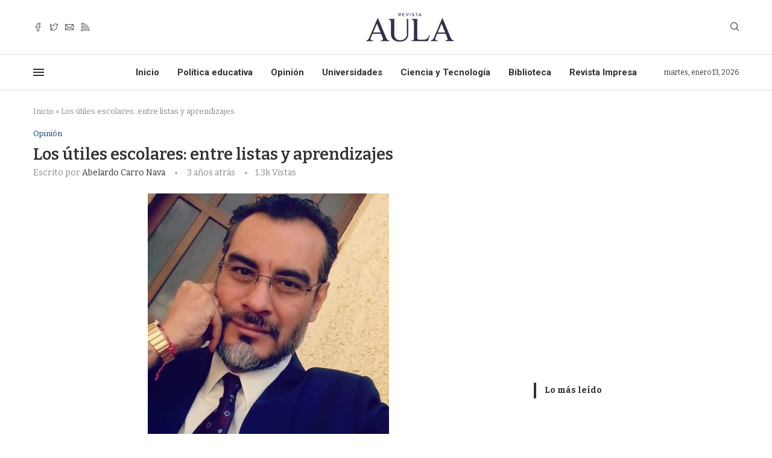

--- FILE ---
content_type: text/html; charset=utf-8
request_url: https://www.google.com/recaptcha/api2/aframe
body_size: 266
content:
<!DOCTYPE HTML><html><head><meta http-equiv="content-type" content="text/html; charset=UTF-8"></head><body><script nonce="eZUeinZA-wb9ZaUsgCQChA">/** Anti-fraud and anti-abuse applications only. See google.com/recaptcha */ try{var clients={'sodar':'https://pagead2.googlesyndication.com/pagead/sodar?'};window.addEventListener("message",function(a){try{if(a.source===window.parent){var b=JSON.parse(a.data);var c=clients[b['id']];if(c){var d=document.createElement('img');d.src=c+b['params']+'&rc='+(localStorage.getItem("rc::a")?sessionStorage.getItem("rc::b"):"");window.document.body.appendChild(d);sessionStorage.setItem("rc::e",parseInt(sessionStorage.getItem("rc::e")||0)+1);localStorage.setItem("rc::h",'1768364870185');}}}catch(b){}});window.parent.postMessage("_grecaptcha_ready", "*");}catch(b){}</script></body></html>